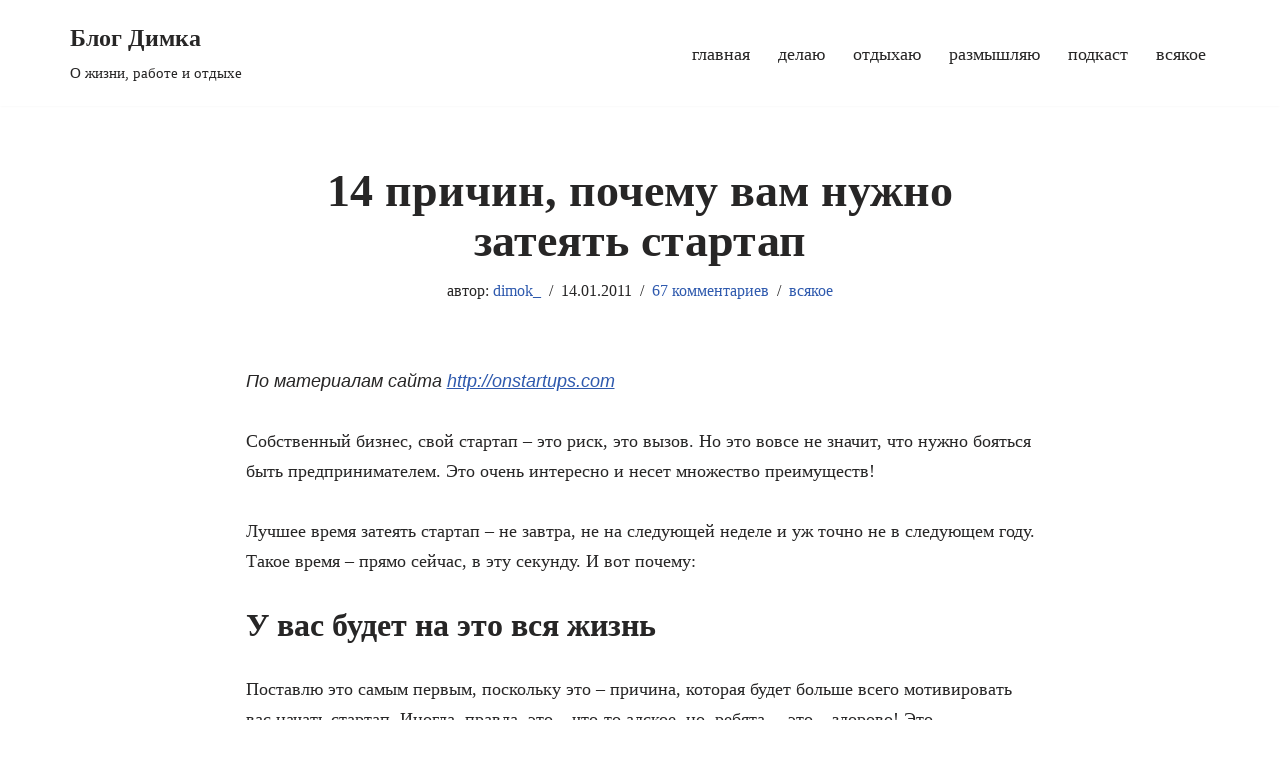

--- FILE ---
content_type: text/html; charset=UTF-8
request_url: https://dimok.pro/misc/14-prichin-pochemu-vam-nuzhno-zateyat-startap/
body_size: 20588
content:
<!DOCTYPE html>
<html lang="ru-RU">

<head>
	
	<meta charset="UTF-8">
	<meta name="viewport" content="width=device-width, initial-scale=1, minimum-scale=1">
	<link rel="profile" href="http://gmpg.org/xfn/11">
		<title>14 причин, почему вам нужно затеять стартап &#8211; Блог Димка</title>
<meta name='robots' content='max-image-preview:large' />
<link rel="alternate" type="application/rss+xml" title="Блог Димка &raquo; Лента" href="https://dimok.pro/feed/" />
<link rel="alternate" type="application/rss+xml" title="Блог Димка &raquo; Лента комментариев" href="https://dimok.pro/comments/feed/" />
<link rel="alternate" type="application/rss+xml" title="Блог Димка &raquo; Лента комментариев к &laquo;14 причин, почему вам нужно затеять стартап&raquo;" href="https://dimok.pro/misc/14-prichin-pochemu-vam-nuzhno-zateyat-startap/feed/" />
<link rel="alternate" title="oEmbed (JSON)" type="application/json+oembed" href="https://dimok.pro/wp-json/oembed/1.0/embed?url=https%3A%2F%2Fdimok.pro%2Fmisc%2F14-prichin-pochemu-vam-nuzhno-zateyat-startap%2F" />
<link rel="alternate" title="oEmbed (XML)" type="text/xml+oembed" href="https://dimok.pro/wp-json/oembed/1.0/embed?url=https%3A%2F%2Fdimok.pro%2Fmisc%2F14-prichin-pochemu-vam-nuzhno-zateyat-startap%2F&#038;format=xml" />
<style id='wp-img-auto-sizes-contain-inline-css'>
img:is([sizes=auto i],[sizes^="auto," i]){contain-intrinsic-size:3000px 1500px}
/*# sourceURL=wp-img-auto-sizes-contain-inline-css */
</style>
<style id='wp-emoji-styles-inline-css'>

	img.wp-smiley, img.emoji {
		display: inline !important;
		border: none !important;
		box-shadow: none !important;
		height: 1em !important;
		width: 1em !important;
		margin: 0 0.07em !important;
		vertical-align: -0.1em !important;
		background: none !important;
		padding: 0 !important;
	}
/*# sourceURL=wp-emoji-styles-inline-css */
</style>
<style id='wp-block-library-inline-css'>
:root{--wp-block-synced-color:#7a00df;--wp-block-synced-color--rgb:122,0,223;--wp-bound-block-color:var(--wp-block-synced-color);--wp-editor-canvas-background:#ddd;--wp-admin-theme-color:#007cba;--wp-admin-theme-color--rgb:0,124,186;--wp-admin-theme-color-darker-10:#006ba1;--wp-admin-theme-color-darker-10--rgb:0,107,160.5;--wp-admin-theme-color-darker-20:#005a87;--wp-admin-theme-color-darker-20--rgb:0,90,135;--wp-admin-border-width-focus:2px}@media (min-resolution:192dpi){:root{--wp-admin-border-width-focus:1.5px}}.wp-element-button{cursor:pointer}:root .has-very-light-gray-background-color{background-color:#eee}:root .has-very-dark-gray-background-color{background-color:#313131}:root .has-very-light-gray-color{color:#eee}:root .has-very-dark-gray-color{color:#313131}:root .has-vivid-green-cyan-to-vivid-cyan-blue-gradient-background{background:linear-gradient(135deg,#00d084,#0693e3)}:root .has-purple-crush-gradient-background{background:linear-gradient(135deg,#34e2e4,#4721fb 50%,#ab1dfe)}:root .has-hazy-dawn-gradient-background{background:linear-gradient(135deg,#faaca8,#dad0ec)}:root .has-subdued-olive-gradient-background{background:linear-gradient(135deg,#fafae1,#67a671)}:root .has-atomic-cream-gradient-background{background:linear-gradient(135deg,#fdd79a,#004a59)}:root .has-nightshade-gradient-background{background:linear-gradient(135deg,#330968,#31cdcf)}:root .has-midnight-gradient-background{background:linear-gradient(135deg,#020381,#2874fc)}:root{--wp--preset--font-size--normal:16px;--wp--preset--font-size--huge:42px}.has-regular-font-size{font-size:1em}.has-larger-font-size{font-size:2.625em}.has-normal-font-size{font-size:var(--wp--preset--font-size--normal)}.has-huge-font-size{font-size:var(--wp--preset--font-size--huge)}.has-text-align-center{text-align:center}.has-text-align-left{text-align:left}.has-text-align-right{text-align:right}.has-fit-text{white-space:nowrap!important}#end-resizable-editor-section{display:none}.aligncenter{clear:both}.items-justified-left{justify-content:flex-start}.items-justified-center{justify-content:center}.items-justified-right{justify-content:flex-end}.items-justified-space-between{justify-content:space-between}.screen-reader-text{border:0;clip-path:inset(50%);height:1px;margin:-1px;overflow:hidden;padding:0;position:absolute;width:1px;word-wrap:normal!important}.screen-reader-text:focus{background-color:#ddd;clip-path:none;color:#444;display:block;font-size:1em;height:auto;left:5px;line-height:normal;padding:15px 23px 14px;text-decoration:none;top:5px;width:auto;z-index:100000}html :where(.has-border-color){border-style:solid}html :where([style*=border-top-color]){border-top-style:solid}html :where([style*=border-right-color]){border-right-style:solid}html :where([style*=border-bottom-color]){border-bottom-style:solid}html :where([style*=border-left-color]){border-left-style:solid}html :where([style*=border-width]){border-style:solid}html :where([style*=border-top-width]){border-top-style:solid}html :where([style*=border-right-width]){border-right-style:solid}html :where([style*=border-bottom-width]){border-bottom-style:solid}html :where([style*=border-left-width]){border-left-style:solid}html :where(img[class*=wp-image-]){height:auto;max-width:100%}:where(figure){margin:0 0 1em}html :where(.is-position-sticky){--wp-admin--admin-bar--position-offset:var(--wp-admin--admin-bar--height,0px)}@media screen and (max-width:600px){html :where(.is-position-sticky){--wp-admin--admin-bar--position-offset:0px}}

/*# sourceURL=wp-block-library-inline-css */
</style><style id='global-styles-inline-css'>
:root{--wp--preset--aspect-ratio--square: 1;--wp--preset--aspect-ratio--4-3: 4/3;--wp--preset--aspect-ratio--3-4: 3/4;--wp--preset--aspect-ratio--3-2: 3/2;--wp--preset--aspect-ratio--2-3: 2/3;--wp--preset--aspect-ratio--16-9: 16/9;--wp--preset--aspect-ratio--9-16: 9/16;--wp--preset--color--black: #000000;--wp--preset--color--cyan-bluish-gray: #abb8c3;--wp--preset--color--white: #ffffff;--wp--preset--color--pale-pink: #f78da7;--wp--preset--color--vivid-red: #cf2e2e;--wp--preset--color--luminous-vivid-orange: #ff6900;--wp--preset--color--luminous-vivid-amber: #fcb900;--wp--preset--color--light-green-cyan: #7bdcb5;--wp--preset--color--vivid-green-cyan: #00d084;--wp--preset--color--pale-cyan-blue: #8ed1fc;--wp--preset--color--vivid-cyan-blue: #0693e3;--wp--preset--color--vivid-purple: #9b51e0;--wp--preset--color--neve-link-color: var(--nv-primary-accent);--wp--preset--color--neve-link-hover-color: var(--nv-secondary-accent);--wp--preset--color--nv-site-bg: var(--nv-site-bg);--wp--preset--color--nv-light-bg: var(--nv-light-bg);--wp--preset--color--nv-dark-bg: var(--nv-dark-bg);--wp--preset--color--neve-text-color: var(--nv-text-color);--wp--preset--color--nv-text-dark-bg: var(--nv-text-dark-bg);--wp--preset--color--nv-c-1: var(--nv-c-1);--wp--preset--color--nv-c-2: var(--nv-c-2);--wp--preset--gradient--vivid-cyan-blue-to-vivid-purple: linear-gradient(135deg,rgb(6,147,227) 0%,rgb(155,81,224) 100%);--wp--preset--gradient--light-green-cyan-to-vivid-green-cyan: linear-gradient(135deg,rgb(122,220,180) 0%,rgb(0,208,130) 100%);--wp--preset--gradient--luminous-vivid-amber-to-luminous-vivid-orange: linear-gradient(135deg,rgb(252,185,0) 0%,rgb(255,105,0) 100%);--wp--preset--gradient--luminous-vivid-orange-to-vivid-red: linear-gradient(135deg,rgb(255,105,0) 0%,rgb(207,46,46) 100%);--wp--preset--gradient--very-light-gray-to-cyan-bluish-gray: linear-gradient(135deg,rgb(238,238,238) 0%,rgb(169,184,195) 100%);--wp--preset--gradient--cool-to-warm-spectrum: linear-gradient(135deg,rgb(74,234,220) 0%,rgb(151,120,209) 20%,rgb(207,42,186) 40%,rgb(238,44,130) 60%,rgb(251,105,98) 80%,rgb(254,248,76) 100%);--wp--preset--gradient--blush-light-purple: linear-gradient(135deg,rgb(255,206,236) 0%,rgb(152,150,240) 100%);--wp--preset--gradient--blush-bordeaux: linear-gradient(135deg,rgb(254,205,165) 0%,rgb(254,45,45) 50%,rgb(107,0,62) 100%);--wp--preset--gradient--luminous-dusk: linear-gradient(135deg,rgb(255,203,112) 0%,rgb(199,81,192) 50%,rgb(65,88,208) 100%);--wp--preset--gradient--pale-ocean: linear-gradient(135deg,rgb(255,245,203) 0%,rgb(182,227,212) 50%,rgb(51,167,181) 100%);--wp--preset--gradient--electric-grass: linear-gradient(135deg,rgb(202,248,128) 0%,rgb(113,206,126) 100%);--wp--preset--gradient--midnight: linear-gradient(135deg,rgb(2,3,129) 0%,rgb(40,116,252) 100%);--wp--preset--font-size--small: 13px;--wp--preset--font-size--medium: 20px;--wp--preset--font-size--large: 36px;--wp--preset--font-size--x-large: 42px;--wp--preset--spacing--20: 0.44rem;--wp--preset--spacing--30: 0.67rem;--wp--preset--spacing--40: 1rem;--wp--preset--spacing--50: 1.5rem;--wp--preset--spacing--60: 2.25rem;--wp--preset--spacing--70: 3.38rem;--wp--preset--spacing--80: 5.06rem;--wp--preset--shadow--natural: 6px 6px 9px rgba(0, 0, 0, 0.2);--wp--preset--shadow--deep: 12px 12px 50px rgba(0, 0, 0, 0.4);--wp--preset--shadow--sharp: 6px 6px 0px rgba(0, 0, 0, 0.2);--wp--preset--shadow--outlined: 6px 6px 0px -3px rgb(255, 255, 255), 6px 6px rgb(0, 0, 0);--wp--preset--shadow--crisp: 6px 6px 0px rgb(0, 0, 0);}:where(.is-layout-flex){gap: 0.5em;}:where(.is-layout-grid){gap: 0.5em;}body .is-layout-flex{display: flex;}.is-layout-flex{flex-wrap: wrap;align-items: center;}.is-layout-flex > :is(*, div){margin: 0;}body .is-layout-grid{display: grid;}.is-layout-grid > :is(*, div){margin: 0;}:where(.wp-block-columns.is-layout-flex){gap: 2em;}:where(.wp-block-columns.is-layout-grid){gap: 2em;}:where(.wp-block-post-template.is-layout-flex){gap: 1.25em;}:where(.wp-block-post-template.is-layout-grid){gap: 1.25em;}.has-black-color{color: var(--wp--preset--color--black) !important;}.has-cyan-bluish-gray-color{color: var(--wp--preset--color--cyan-bluish-gray) !important;}.has-white-color{color: var(--wp--preset--color--white) !important;}.has-pale-pink-color{color: var(--wp--preset--color--pale-pink) !important;}.has-vivid-red-color{color: var(--wp--preset--color--vivid-red) !important;}.has-luminous-vivid-orange-color{color: var(--wp--preset--color--luminous-vivid-orange) !important;}.has-luminous-vivid-amber-color{color: var(--wp--preset--color--luminous-vivid-amber) !important;}.has-light-green-cyan-color{color: var(--wp--preset--color--light-green-cyan) !important;}.has-vivid-green-cyan-color{color: var(--wp--preset--color--vivid-green-cyan) !important;}.has-pale-cyan-blue-color{color: var(--wp--preset--color--pale-cyan-blue) !important;}.has-vivid-cyan-blue-color{color: var(--wp--preset--color--vivid-cyan-blue) !important;}.has-vivid-purple-color{color: var(--wp--preset--color--vivid-purple) !important;}.has-neve-link-color-color{color: var(--wp--preset--color--neve-link-color) !important;}.has-neve-link-hover-color-color{color: var(--wp--preset--color--neve-link-hover-color) !important;}.has-nv-site-bg-color{color: var(--wp--preset--color--nv-site-bg) !important;}.has-nv-light-bg-color{color: var(--wp--preset--color--nv-light-bg) !important;}.has-nv-dark-bg-color{color: var(--wp--preset--color--nv-dark-bg) !important;}.has-neve-text-color-color{color: var(--wp--preset--color--neve-text-color) !important;}.has-nv-text-dark-bg-color{color: var(--wp--preset--color--nv-text-dark-bg) !important;}.has-nv-c-1-color{color: var(--wp--preset--color--nv-c-1) !important;}.has-nv-c-2-color{color: var(--wp--preset--color--nv-c-2) !important;}.has-black-background-color{background-color: var(--wp--preset--color--black) !important;}.has-cyan-bluish-gray-background-color{background-color: var(--wp--preset--color--cyan-bluish-gray) !important;}.has-white-background-color{background-color: var(--wp--preset--color--white) !important;}.has-pale-pink-background-color{background-color: var(--wp--preset--color--pale-pink) !important;}.has-vivid-red-background-color{background-color: var(--wp--preset--color--vivid-red) !important;}.has-luminous-vivid-orange-background-color{background-color: var(--wp--preset--color--luminous-vivid-orange) !important;}.has-luminous-vivid-amber-background-color{background-color: var(--wp--preset--color--luminous-vivid-amber) !important;}.has-light-green-cyan-background-color{background-color: var(--wp--preset--color--light-green-cyan) !important;}.has-vivid-green-cyan-background-color{background-color: var(--wp--preset--color--vivid-green-cyan) !important;}.has-pale-cyan-blue-background-color{background-color: var(--wp--preset--color--pale-cyan-blue) !important;}.has-vivid-cyan-blue-background-color{background-color: var(--wp--preset--color--vivid-cyan-blue) !important;}.has-vivid-purple-background-color{background-color: var(--wp--preset--color--vivid-purple) !important;}.has-neve-link-color-background-color{background-color: var(--wp--preset--color--neve-link-color) !important;}.has-neve-link-hover-color-background-color{background-color: var(--wp--preset--color--neve-link-hover-color) !important;}.has-nv-site-bg-background-color{background-color: var(--wp--preset--color--nv-site-bg) !important;}.has-nv-light-bg-background-color{background-color: var(--wp--preset--color--nv-light-bg) !important;}.has-nv-dark-bg-background-color{background-color: var(--wp--preset--color--nv-dark-bg) !important;}.has-neve-text-color-background-color{background-color: var(--wp--preset--color--neve-text-color) !important;}.has-nv-text-dark-bg-background-color{background-color: var(--wp--preset--color--nv-text-dark-bg) !important;}.has-nv-c-1-background-color{background-color: var(--wp--preset--color--nv-c-1) !important;}.has-nv-c-2-background-color{background-color: var(--wp--preset--color--nv-c-2) !important;}.has-black-border-color{border-color: var(--wp--preset--color--black) !important;}.has-cyan-bluish-gray-border-color{border-color: var(--wp--preset--color--cyan-bluish-gray) !important;}.has-white-border-color{border-color: var(--wp--preset--color--white) !important;}.has-pale-pink-border-color{border-color: var(--wp--preset--color--pale-pink) !important;}.has-vivid-red-border-color{border-color: var(--wp--preset--color--vivid-red) !important;}.has-luminous-vivid-orange-border-color{border-color: var(--wp--preset--color--luminous-vivid-orange) !important;}.has-luminous-vivid-amber-border-color{border-color: var(--wp--preset--color--luminous-vivid-amber) !important;}.has-light-green-cyan-border-color{border-color: var(--wp--preset--color--light-green-cyan) !important;}.has-vivid-green-cyan-border-color{border-color: var(--wp--preset--color--vivid-green-cyan) !important;}.has-pale-cyan-blue-border-color{border-color: var(--wp--preset--color--pale-cyan-blue) !important;}.has-vivid-cyan-blue-border-color{border-color: var(--wp--preset--color--vivid-cyan-blue) !important;}.has-vivid-purple-border-color{border-color: var(--wp--preset--color--vivid-purple) !important;}.has-neve-link-color-border-color{border-color: var(--wp--preset--color--neve-link-color) !important;}.has-neve-link-hover-color-border-color{border-color: var(--wp--preset--color--neve-link-hover-color) !important;}.has-nv-site-bg-border-color{border-color: var(--wp--preset--color--nv-site-bg) !important;}.has-nv-light-bg-border-color{border-color: var(--wp--preset--color--nv-light-bg) !important;}.has-nv-dark-bg-border-color{border-color: var(--wp--preset--color--nv-dark-bg) !important;}.has-neve-text-color-border-color{border-color: var(--wp--preset--color--neve-text-color) !important;}.has-nv-text-dark-bg-border-color{border-color: var(--wp--preset--color--nv-text-dark-bg) !important;}.has-nv-c-1-border-color{border-color: var(--wp--preset--color--nv-c-1) !important;}.has-nv-c-2-border-color{border-color: var(--wp--preset--color--nv-c-2) !important;}.has-vivid-cyan-blue-to-vivid-purple-gradient-background{background: var(--wp--preset--gradient--vivid-cyan-blue-to-vivid-purple) !important;}.has-light-green-cyan-to-vivid-green-cyan-gradient-background{background: var(--wp--preset--gradient--light-green-cyan-to-vivid-green-cyan) !important;}.has-luminous-vivid-amber-to-luminous-vivid-orange-gradient-background{background: var(--wp--preset--gradient--luminous-vivid-amber-to-luminous-vivid-orange) !important;}.has-luminous-vivid-orange-to-vivid-red-gradient-background{background: var(--wp--preset--gradient--luminous-vivid-orange-to-vivid-red) !important;}.has-very-light-gray-to-cyan-bluish-gray-gradient-background{background: var(--wp--preset--gradient--very-light-gray-to-cyan-bluish-gray) !important;}.has-cool-to-warm-spectrum-gradient-background{background: var(--wp--preset--gradient--cool-to-warm-spectrum) !important;}.has-blush-light-purple-gradient-background{background: var(--wp--preset--gradient--blush-light-purple) !important;}.has-blush-bordeaux-gradient-background{background: var(--wp--preset--gradient--blush-bordeaux) !important;}.has-luminous-dusk-gradient-background{background: var(--wp--preset--gradient--luminous-dusk) !important;}.has-pale-ocean-gradient-background{background: var(--wp--preset--gradient--pale-ocean) !important;}.has-electric-grass-gradient-background{background: var(--wp--preset--gradient--electric-grass) !important;}.has-midnight-gradient-background{background: var(--wp--preset--gradient--midnight) !important;}.has-small-font-size{font-size: var(--wp--preset--font-size--small) !important;}.has-medium-font-size{font-size: var(--wp--preset--font-size--medium) !important;}.has-large-font-size{font-size: var(--wp--preset--font-size--large) !important;}.has-x-large-font-size{font-size: var(--wp--preset--font-size--x-large) !important;}
/*# sourceURL=global-styles-inline-css */
</style>

<style id='classic-theme-styles-inline-css'>
/*! This file is auto-generated */
.wp-block-button__link{color:#fff;background-color:#32373c;border-radius:9999px;box-shadow:none;text-decoration:none;padding:calc(.667em + 2px) calc(1.333em + 2px);font-size:1.125em}.wp-block-file__button{background:#32373c;color:#fff;text-decoration:none}
/*# sourceURL=/wp-includes/css/classic-themes.min.css */
</style>
<link rel='stylesheet' id='neve-style-css' href='https://dimok.pro/wp-content/themes/neve/style-main-new.min.css?ver=4.2.2' media='all' />
<style id='neve-style-inline-css'>
h1 {font-family: var(--h1fontfamily);}.is-menu-sidebar .header-menu-sidebar { visibility: visible; }.is-menu-sidebar.menu_sidebar_slide_left .header-menu-sidebar { transform: translate3d(0, 0, 0); left: 0; }.is-menu-sidebar.menu_sidebar_slide_right .header-menu-sidebar { transform: translate3d(0, 0, 0); right: 0; }.is-menu-sidebar.menu_sidebar_pull_right .header-menu-sidebar, .is-menu-sidebar.menu_sidebar_pull_left .header-menu-sidebar { transform: translateX(0); }.is-menu-sidebar.menu_sidebar_dropdown .header-menu-sidebar { height: auto; }.is-menu-sidebar.menu_sidebar_dropdown .header-menu-sidebar-inner { max-height: 400px; padding: 20px 0; }.is-menu-sidebar.menu_sidebar_full_canvas .header-menu-sidebar { opacity: 1; }.header-menu-sidebar .menu-item-nav-search:not(.floating) { pointer-events: none; }.header-menu-sidebar .menu-item-nav-search .is-menu-sidebar { pointer-events: unset; }@media screen and (max-width: 960px) { .builder-item.cr .item--inner { --textalign: center; --justify: center; } }
.nv-meta-list li.meta:not(:last-child):after { content:"/" }.nv-meta-list .no-mobile{
			display:none;
		}.nv-meta-list li.last::after{
			content: ""!important;
		}@media (min-width: 769px) {
			.nv-meta-list .no-mobile {
				display: inline-block;
			}
			.nv-meta-list li.last:not(:last-child)::after {
		 		content: "/" !important;
			}
		}
 :root{ --container: 748px;--postwidth:100%; --primarybtnbg: var(--nv-primary-accent); --primarybtnhoverbg: var(--nv-primary-accent); --primarybtncolor: #fff; --secondarybtncolor: var(--nv-primary-accent); --primarybtnhovercolor: #fff; --secondarybtnhovercolor: var(--nv-primary-accent);--primarybtnborderradius:3px;--secondarybtnborderradius:3px;--secondarybtnborderwidth:3px;--btnpadding:13px 15px;--primarybtnpadding:13px 15px;--secondarybtnpadding:calc(13px - 3px) calc(15px - 3px); --bodyfontfamily: Georgia,serif; --bodyfontsize: 15px; --bodylineheight: 1.6em; --bodyletterspacing: 0px; --bodyfontweight: 400; --bodytexttransform: none; --h1fontfamily: Georgia,serif; --h1fontsize: 36px; --h1fontweight: 700; --h1lineheight: 1.2em; --h1letterspacing: 0px; --h1texttransform: none; --h2fontsize: 28px; --h2fontweight: 700; --h2lineheight: 1.3; --h2letterspacing: 0px; --h2texttransform: none; --h3fontsize: 24px; --h3fontweight: 700; --h3lineheight: 1.4; --h3letterspacing: 0px; --h3texttransform: none; --h4fontsize: 20px; --h4fontweight: 700; --h4lineheight: 1.6; --h4letterspacing: 0px; --h4texttransform: none; --h5fontsize: 16px; --h5fontweight: 700; --h5lineheight: 1.6; --h5letterspacing: 0px; --h5texttransform: none; --h6fontsize: 14px; --h6fontweight: 700; --h6lineheight: 1.6; --h6letterspacing: 0px; --h6texttransform: none;--formfieldborderwidth:2px;--formfieldborderradius:3px; --formfieldbgcolor: var(--nv-site-bg); --formfieldbordercolor: #dddddd; --formfieldcolor: var(--nv-text-color);--formfieldpadding:10px 12px; } .nv-post-thumbnail-wrap img{ aspect-ratio: 4/3; object-fit: cover; } .layout-grid .nv-post-thumbnail-wrap{ margin-right:-25px;margin-left:-25px; } .nv-index-posts{ --borderradius:8px;--padding:25px 25px 25px 25px;--cardboxshadow:0 0 2px 0 rgba(0,0,0,0.15); --cardbgcolor: var(--nv-site-bg); --cardcolor: var(--nv-text-color); } .single-post-container .alignfull > [class*="__inner-container"], .single-post-container .alignwide > [class*="__inner-container"]{ max-width:718px } .nv-meta-list{ --avatarsize: 20px; } .single .nv-meta-list{ --avatarsize: 20px; } .nv-post-cover{ --height: 250px;--padding:40px 15px;--justify: flex-start; --textalign: left; --valign: center; } .nv-post-cover .nv-title-meta-wrap, .nv-page-title-wrap, .entry-header{ --textalign: left; } .nv-is-boxed.nv-title-meta-wrap{ --padding:40px 15px; --bgcolor: var(--nv-dark-bg); } .nv-overlay{ --opacity: 50; --blendmode: normal; } .nv-is-boxed.nv-comments-wrap{ --padding:20px; } .nv-is-boxed.comment-respond{ --padding:20px; } .single:not(.single-product), .page{ --c-vspace:0 0 0 0;; } .scroll-to-top{ --color: var(--nv-text-dark-bg);--padding:8px 10px; --borderradius: 3px; --bgcolor: var(--nv-primary-accent); --hovercolor: var(--nv-text-dark-bg); --hoverbgcolor: var(--nv-primary-accent);--size:16px; } .global-styled{ --bgcolor: var(--nv-site-bg); } .header-top{ --rowbcolor: var(--nv-light-bg); --color: var(--nv-text-color); --bgcolor: var(--nv-site-bg); } .header-main{ --rowbcolor: var(--nv-light-bg); --color: var(--nv-text-color); --bgcolor: var(--nv-site-bg); } .header-bottom{ --rowbcolor: var(--nv-light-bg); --color: var(--nv-text-color); --bgcolor: var(--nv-site-bg); } .header-menu-sidebar-bg{ --justify: flex-start; --textalign: left;--flexg: 1;--wrapdropdownwidth: auto; --color: var(--nv-text-color); --bgcolor: var(--nv-site-bg); } .header-menu-sidebar{ width: 360px; } .builder-item--logo{ --maxwidth: 120px; --fs: 24px;--padding:10px 0;--margin:0; --textalign: left;--justify: flex-start; } .builder-item--nav-icon,.header-menu-sidebar .close-sidebar-panel .navbar-toggle{ --borderradius:0; } .builder-item--nav-icon{ --label-margin:0 5px 0 0;;--padding:10px 15px;--margin:0; } .builder-item--primary-menu{ --hovercolor: var(--nv-secondary-accent); --hovertextcolor: var(--nv-text-color); --activecolor: var(--nv-primary-accent); --spacing: 20px; --height: 25px;--padding:0;--margin:0; --fontsize: 1em; --lineheight: 1.6; --letterspacing: 0px; --fontweight: 500; --texttransform: none; --iconsize: 1em; } .hfg-is-group.has-primary-menu .inherit-ff{ --inheritedfw: 500; } .footer-top-inner .row{ grid-template-columns:1fr 1fr 1fr; --valign: flex-start; } .footer-top{ --rowbcolor: var(--nv-light-bg); --color: var(--nv-text-color); --bgcolor: var(--nv-site-bg); } .footer-main-inner .row{ grid-template-columns:1fr 1fr 1fr; --valign: flex-start; } .footer-main{ --rowbcolor: var(--nv-light-bg); --color: var(--nv-text-color); --bgcolor: var(--nv-site-bg); } .footer-bottom-inner .row{ grid-template-columns:1fr 1fr 1fr; --valign: flex-start; } .footer-bottom{ --rowbcolor: var(--nv-light-bg); --color: var(--nv-text-dark-bg); --bgcolor: var(--nv-dark-bg); } @media(min-width: 576px){ :root{ --container: 992px;--postwidth:50%;--btnpadding:13px 15px;--primarybtnpadding:13px 15px;--secondarybtnpadding:calc(13px - 3px) calc(15px - 3px); --bodyfontsize: 16px; --bodylineheight: 1.6em; --bodyletterspacing: 0px; --h1fontsize: 38px; --h1lineheight: 1.2em; --h1letterspacing: 0px; --h2fontsize: 30px; --h2lineheight: 1.2; --h2letterspacing: 0px; --h3fontsize: 26px; --h3lineheight: 1.4; --h3letterspacing: 0px; --h4fontsize: 22px; --h4lineheight: 1.5; --h4letterspacing: 0px; --h5fontsize: 18px; --h5lineheight: 1.6; --h5letterspacing: 0px; --h6fontsize: 14px; --h6lineheight: 1.6; --h6letterspacing: 0px; } .layout-grid .nv-post-thumbnail-wrap{ margin-right:-25px;margin-left:-25px; } .nv-index-posts{ --padding:25px 25px 25px 25px; } .single-post-container .alignfull > [class*="__inner-container"], .single-post-container .alignwide > [class*="__inner-container"]{ max-width:962px } .nv-meta-list{ --avatarsize: 20px; } .single .nv-meta-list{ --avatarsize: 20px; } .nv-post-cover{ --height: 320px;--padding:60px 30px;--justify: flex-start; --textalign: left; --valign: center; } .nv-post-cover .nv-title-meta-wrap, .nv-page-title-wrap, .entry-header{ --textalign: left; } .nv-is-boxed.nv-title-meta-wrap{ --padding:60px 30px; } .nv-is-boxed.nv-comments-wrap{ --padding:30px; } .nv-is-boxed.comment-respond{ --padding:30px; } .single:not(.single-product), .page{ --c-vspace:0 0 0 0;; } .scroll-to-top{ --padding:8px 10px;--size:16px; } .header-menu-sidebar-bg{ --justify: flex-start; --textalign: left;--flexg: 1;--wrapdropdownwidth: auto; } .header-menu-sidebar{ width: 360px; } .builder-item--logo{ --maxwidth: 120px; --fs: 24px;--padding:10px 0;--margin:0; --textalign: left;--justify: flex-start; } .builder-item--nav-icon{ --label-margin:0 5px 0 0;;--padding:10px 15px;--margin:0; } .builder-item--primary-menu{ --spacing: 20px; --height: 25px;--padding:0;--margin:0; --fontsize: 1em; --lineheight: 1.6; --letterspacing: 0px; --iconsize: 1em; } }@media(min-width: 960px){ :root{ --container: 1170px;--postwidth:33.333333333333%;--btnpadding:13px 15px;--primarybtnpadding:13px 15px;--secondarybtnpadding:calc(13px - 3px) calc(15px - 3px); --bodyfontsize: 18px; --bodylineheight: 1.7em; --bodyletterspacing: 0px; --h1fontsize: 46px; --h1lineheight: 1.1em; --h1letterspacing: 0px; --h2fontsize: 32px; --h2lineheight: 1.2; --h2letterspacing: 0px; --h3fontsize: 28px; --h3lineheight: 1.4; --h3letterspacing: 0px; --h4fontsize: 24px; --h4lineheight: 1.5; --h4letterspacing: 0px; --h5fontsize: 20px; --h5lineheight: 1.6; --h5letterspacing: 0px; --h6fontsize: 16px; --h6lineheight: 1.6; --h6letterspacing: 0px; } .layout-grid .nv-post-thumbnail-wrap{ margin-right:-25px;margin-left:-25px; } .nv-index-posts{ --padding:25px 25px 25px 25px; } body:not(.single):not(.archive):not(.blog):not(.search):not(.error404) .neve-main > .container .col, body.post-type-archive-course .neve-main > .container .col, body.post-type-archive-llms_membership .neve-main > .container .col{ max-width: 100%; } body:not(.single):not(.archive):not(.blog):not(.search):not(.error404) .nv-sidebar-wrap, body.post-type-archive-course .nv-sidebar-wrap, body.post-type-archive-llms_membership .nv-sidebar-wrap{ max-width: 0%; } .neve-main > .archive-container .nv-index-posts.col{ max-width: 100%; } .neve-main > .archive-container .nv-sidebar-wrap{ max-width: 0%; } .neve-main > .single-post-container .nv-single-post-wrap.col{ max-width: 70%; } .single-post-container .alignfull > [class*="__inner-container"], .single-post-container .alignwide > [class*="__inner-container"]{ max-width:789px } .container-fluid.single-post-container .alignfull > [class*="__inner-container"], .container-fluid.single-post-container .alignwide > [class*="__inner-container"]{ max-width:calc(70% + 15px) } .neve-main > .single-post-container .nv-sidebar-wrap{ max-width: 30%; } .nv-meta-list{ --avatarsize: 20px; } .single .nv-meta-list{ --avatarsize: 20px; } .nv-post-cover{ --height: 400px;--padding:60px 40px;--justify: center; --textalign: center; --valign: center; } .nv-post-cover .nv-title-meta-wrap, .nv-page-title-wrap, .entry-header{ --textalign: center; } .nv-is-boxed.nv-title-meta-wrap{ --padding:60px 40px; } .nv-is-boxed.nv-comments-wrap{ --padding:40px; } .nv-is-boxed.comment-respond{ --padding:40px; } .single:not(.single-product), .page{ --c-vspace:0 0 0 0;; } .scroll-to-top{ --padding:8px 10px;--size:16px; } .header-menu-sidebar-bg{ --justify: flex-start; --textalign: left;--flexg: 1;--wrapdropdownwidth: auto; } .header-menu-sidebar{ width: 360px; } .builder-item--logo{ --maxwidth: 120px; --fs: 24px;--padding:10px 0;--margin:0; --textalign: left;--justify: flex-start; } .builder-item--nav-icon{ --label-margin:0 5px 0 0;;--padding:10px 15px;--margin:0; } .builder-item--primary-menu{ --spacing: 20px; --height: 25px;--padding:0;--margin:0; --fontsize: 1em; --lineheight: 1.6; --letterspacing: 0px; --iconsize: 1em; } }.scroll-to-top {right: 20px; border: none; position: fixed; bottom: 30px; display: none; opacity: 0; visibility: hidden; transition: opacity 0.3s ease-in-out, visibility 0.3s ease-in-out; align-items: center; justify-content: center; z-index: 999; } @supports (-webkit-overflow-scrolling: touch) { .scroll-to-top { bottom: 74px; } } .scroll-to-top.image { background-position: center; } .scroll-to-top .scroll-to-top-image { width: 100%; height: 100%; } .scroll-to-top .scroll-to-top-label { margin: 0; padding: 5px; } .scroll-to-top:hover { text-decoration: none; } .scroll-to-top.scroll-to-top-left {left: 20px; right: unset;} .scroll-to-top.scroll-show-mobile { display: flex; } @media (min-width: 960px) { .scroll-to-top { display: flex; } }.scroll-to-top { color: var(--color); padding: var(--padding); border-radius: var(--borderradius); background: var(--bgcolor); } .scroll-to-top:hover, .scroll-to-top:focus { color: var(--hovercolor); background: var(--hoverbgcolor); } .scroll-to-top-icon, .scroll-to-top.image .scroll-to-top-image { width: var(--size); height: var(--size); } .scroll-to-top-image { background-image: var(--bgimage); background-size: cover; }:root{--nv-primary-accent:#2f5aae;--nv-secondary-accent:#2f5aae;--nv-site-bg:#ffffff;--nv-light-bg:#f4f5f7;--nv-dark-bg:#121212;--nv-text-color:#272626;--nv-text-dark-bg:#ffffff;--nv-c-1:#9463ae;--nv-c-2:#be574b;--nv-fallback-ff:Arial, Helvetica, sans-serif;}
/*# sourceURL=neve-style-inline-css */
</style>
<script src="https://dimok.pro/wp-content/plugins/wp-yandex-metrika/assets/YmEc.min.js?ver=1.2.2" id="wp-yandex-metrika_YmEc-js"></script>
<script id="wp-yandex-metrika_YmEc-js-after">
window.tmpwpym={datalayername:'dataLayer',counters:JSON.parse('[{"number":"97781582","webvisor":"1"}]'),targets:JSON.parse('[]')};
//# sourceURL=wp-yandex-metrika_YmEc-js-after
</script>
<script src="https://dimok.pro/wp-includes/js/jquery/jquery.min.js?ver=3.7.1" id="jquery-core-js"></script>
<script src="https://dimok.pro/wp-includes/js/jquery/jquery-migrate.min.js?ver=3.4.1" id="jquery-migrate-js"></script>
<script src="https://dimok.pro/wp-content/plugins/wp-yandex-metrika/assets/frontend.min.js?ver=1.2.2" id="wp-yandex-metrika_frontend-js"></script>
<link rel="https://api.w.org/" href="https://dimok.pro/wp-json/" /><link rel="alternate" title="JSON" type="application/json" href="https://dimok.pro/wp-json/wp/v2/posts/2435" /><link rel="EditURI" type="application/rsd+xml" title="RSD" href="https://dimok.pro/xmlrpc.php?rsd" />
<meta name="generator" content="WordPress 6.9" />
<link rel="canonical" href="https://dimok.pro/misc/14-prichin-pochemu-vam-nuzhno-zateyat-startap/" />
<link rel='shortlink' href='https://dimok.pro/?p=2435' />
<!-- Yandex.RTB -->
<script>window.yaContextCb=window.yaContextCb||[]</script>
<script src="https://yandex.ru/ads/system/context.js" async></script><meta name="verification" content="f612c7d25f5690ad41496fcfdbf8d1" /><!-- Analytics by WP Statistics v14.8.1 - https://wp-statistics.com/ -->
<style>.recentcomments a{display:inline !important;padding:0 !important;margin:0 !important;}</style>        <!-- Yandex.Metrica counter -->
        <script type="text/javascript">
            (function (m, e, t, r, i, k, a) {
                m[i] = m[i] || function () {
                    (m[i].a = m[i].a || []).push(arguments)
                };
                m[i].l = 1 * new Date();
                k = e.createElement(t), a = e.getElementsByTagName(t)[0], k.async = 1, k.src = r, a.parentNode.insertBefore(k, a)
            })

            (window, document, "script", "https://mc.yandex.ru/metrika/tag.js", "ym");

            ym("97781582", "init", {
                clickmap: true,
                trackLinks: true,
                accurateTrackBounce: true,
                webvisor: true,
                ecommerce: "dataLayer",
                params: {
                    __ym: {
                        "ymCmsPlugin": {
                            "cms": "wordpress",
                            "cmsVersion":"6.9",
                            "pluginVersion": "1.2.2",
                            "ymCmsRip": "1545741429"
                        }
                    }
                }
            });
        </script>
        <!-- /Yandex.Metrica counter -->
        
		<!-- Yandex.RTB -->
<script>window.yaContextCb=window.yaContextCb||[]</script>
<script src="https://yandex.ru/ads/system/context.js" async></script>
</head>

<body  class="wp-singular post-template-default single single-post postid-2435 single-format-standard wp-theme-neve  nv-blog-grid nv-sidebar-full-width menu_sidebar_slide_left" id="neve_body"  >
<div class="wrapper">
	
	<header class="header"  >
		<a class="neve-skip-link show-on-focus" href="#content" >
			Перейти к содержимому		</a>
		<div id="header-grid"  class="hfg_header site-header">
	
<nav class="header--row header-main hide-on-mobile hide-on-tablet layout-full-contained nv-navbar header--row"
	data-row-id="main" data-show-on="desktop">

	<div
		class="header--row-inner header-main-inner">
		<div class="container">
			<div
				class="row row--wrapper"
				data-section="hfg_header_layout_main" >
				<div class="hfg-slot left"><div class="builder-item desktop-left"><div class="item--inner builder-item--logo"
		data-section="title_tagline"
		data-item-id="logo">
	
<div class="site-logo">
	<a class="brand" href="https://dimok.pro/" aria-label="Блог Димка О жизни, работе и отдыхе" rel="home"><div class="nv-title-tagline-wrap"><p class="site-title">Блог Димка</p><small>О жизни, работе и отдыхе</small></div></a></div>
	</div>

</div></div><div class="hfg-slot right"><div class="builder-item has-nav"><div class="item--inner builder-item--primary-menu has_menu"
		data-section="header_menu_primary"
		data-item-id="primary-menu">
	<div class="nv-nav-wrap">
	<div role="navigation" class="nav-menu-primary"
			aria-label="Основное меню">

		<ul id="nv-primary-navigation-main" class="primary-menu-ul nav-ul menu-desktop"><li id="menu-item-12" class="menu-item menu-item-type-custom menu-item-object-custom menu-item-home menu-item-12"><div class="wrap"><a href="http://dimok.pro">главная</a></div></li>
<li id="menu-item-13" class="menu-item menu-item-type-taxonomy menu-item-object-category menu-item-13"><div class="wrap"><a href="https://dimok.pro/category/business/">делаю</a></div></li>
<li id="menu-item-14" class="menu-item menu-item-type-taxonomy menu-item-object-category menu-item-14"><div class="wrap"><a href="https://dimok.pro/category/relax/">отдыхаю</a></div></li>
<li id="menu-item-15" class="menu-item menu-item-type-taxonomy menu-item-object-category menu-item-15"><div class="wrap"><a href="https://dimok.pro/category/think/">размышляю</a></div></li>
<li id="menu-item-7105" class="menu-item menu-item-type-taxonomy menu-item-object-category menu-item-7105"><div class="wrap"><a href="https://dimok.pro/category/podkast/">подкаст</a></div></li>
<li id="menu-item-6518" class="menu-item menu-item-type-taxonomy menu-item-object-category current-post-ancestor current-menu-parent current-post-parent menu-item-6518"><div class="wrap"><a href="https://dimok.pro/category/misc/">всякое</a></div></li>
</ul>	</div>
</div>

	</div>

</div></div>							</div>
		</div>
	</div>
</nav>


<nav class="header--row header-main hide-on-desktop layout-full-contained nv-navbar header--row"
	data-row-id="main" data-show-on="mobile">

	<div
		class="header--row-inner header-main-inner">
		<div class="container">
			<div
				class="row row--wrapper"
				data-section="hfg_header_layout_main" >
				<div class="hfg-slot left"><div class="builder-item tablet-left mobile-left"><div class="item--inner builder-item--logo"
		data-section="title_tagline"
		data-item-id="logo">
	
<div class="site-logo">
	<a class="brand" href="https://dimok.pro/" aria-label="Блог Димка О жизни, работе и отдыхе" rel="home"><div class="nv-title-tagline-wrap"><p class="site-title">Блог Димка</p><small>О жизни, работе и отдыхе</small></div></a></div>
	</div>

</div></div><div class="hfg-slot right"><div class="builder-item tablet-left mobile-left"><div class="item--inner builder-item--nav-icon"
		data-section="header_menu_icon"
		data-item-id="nav-icon">
	<div class="menu-mobile-toggle item-button navbar-toggle-wrapper">
	<button type="button" class=" navbar-toggle"
			value="Меню навигации"
					aria-label="Меню навигации "
			aria-expanded="false" onclick="if('undefined' !== typeof toggleAriaClick ) { toggleAriaClick() }">
					<span class="bars">
				<span class="icon-bar"></span>
				<span class="icon-bar"></span>
				<span class="icon-bar"></span>
			</span>
					<span class="screen-reader-text">Меню навигации</span>
	</button>
</div> <!--.navbar-toggle-wrapper-->


	</div>

</div></div>							</div>
		</div>
	</div>
</nav>

<div
		id="header-menu-sidebar" class="header-menu-sidebar tcb menu-sidebar-panel slide_left hfg-pe"
		data-row-id="sidebar">
	<div id="header-menu-sidebar-bg" class="header-menu-sidebar-bg">
				<div class="close-sidebar-panel navbar-toggle-wrapper">
			<button type="button" class="hamburger is-active  navbar-toggle active" 					value="Меню навигации"
					aria-label="Меню навигации "
					aria-expanded="false" onclick="if('undefined' !== typeof toggleAriaClick ) { toggleAriaClick() }">
								<span class="bars">
						<span class="icon-bar"></span>
						<span class="icon-bar"></span>
						<span class="icon-bar"></span>
					</span>
								<span class="screen-reader-text">
			Меню навигации					</span>
			</button>
		</div>
					<div id="header-menu-sidebar-inner" class="header-menu-sidebar-inner tcb ">
						<div class="builder-item has-nav"><div class="item--inner builder-item--primary-menu has_menu"
		data-section="header_menu_primary"
		data-item-id="primary-menu">
	<div class="nv-nav-wrap">
	<div role="navigation" class="nav-menu-primary"
			aria-label="Основное меню">

		<ul id="nv-primary-navigation-sidebar" class="primary-menu-ul nav-ul menu-mobile"><li class="menu-item menu-item-type-custom menu-item-object-custom menu-item-home menu-item-12"><div class="wrap"><a href="http://dimok.pro">главная</a></div></li>
<li class="menu-item menu-item-type-taxonomy menu-item-object-category menu-item-13"><div class="wrap"><a href="https://dimok.pro/category/business/">делаю</a></div></li>
<li class="menu-item menu-item-type-taxonomy menu-item-object-category menu-item-14"><div class="wrap"><a href="https://dimok.pro/category/relax/">отдыхаю</a></div></li>
<li class="menu-item menu-item-type-taxonomy menu-item-object-category menu-item-15"><div class="wrap"><a href="https://dimok.pro/category/think/">размышляю</a></div></li>
<li class="menu-item menu-item-type-taxonomy menu-item-object-category menu-item-7105"><div class="wrap"><a href="https://dimok.pro/category/podkast/">подкаст</a></div></li>
<li class="menu-item menu-item-type-taxonomy menu-item-object-category current-post-ancestor current-menu-parent current-post-parent menu-item-6518"><div class="wrap"><a href="https://dimok.pro/category/misc/">всякое</a></div></li>
</ul>	</div>
</div>

	</div>

</div>					</div>
	</div>
</div>
<div class="header-menu-sidebar-overlay hfg-ov hfg-pe" onclick="if('undefined' !== typeof toggleAriaClick ) { toggleAriaClick() }"></div>
</div>
	</header>

	<style>.nav-ul li:focus-within .wrap.active + .sub-menu { opacity: 1; visibility: visible; }.nav-ul li.neve-mega-menu:focus-within .wrap.active + .sub-menu { display: grid; }.nav-ul li > .wrap { display: flex; align-items: center; position: relative; padding: 0 4px; }.nav-ul:not(.menu-mobile):not(.neve-mega-menu) > li > .wrap > a { padding-top: 1px }</style>

	
	<main id="content" class="neve-main">

	<div class="container single-post-container">
		<div class="row">
						<article id="post-2435"
					class="nv-single-post-wrap col post-2435 post type-post status-publish format-standard has-post-thumbnail hentry category-misc tag-motivacija tag-prichinyi tag-startapyi">
				<div class="entry-header" ><div class="nv-title-meta-wrap"><h1 class="title entry-title">14 причин, почему вам нужно затеять стартап</h1><ul class="nv-meta-list"><li  class="meta author vcard "><span class="author-name fn">автор: <a href="https://dimok.pro/author/dimok_/" title="Записи dimok_" rel="author">dimok_</a></span></li><li class="meta date posted-on "><time class="entry-date published" datetime="2011-01-14T19:39:40+03:00" content="2011-01-14">14.01.2011</time><time class="updated" datetime="2018-10-29T12:58:37+03:00">29.10.2018</time></li><li class="meta comments "><a href="https://dimok.pro/misc/14-prichin-pochemu-vam-nuzhno-zateyat-startap/#comments">67 комментариев</a></li><li class="meta category last"><a href="https://dimok.pro/category/misc/" rel="category tag">всякое</a></li></ul></div></div><div class="nv-content-wrap entry-content"><p><span style="font-family: Helvetica;"><em>По материалам сайта </em><a href="http://onstartups.com/"><em>http://onstartups.com</em></a></span></p>
<p>Собственный бизнес, свой стартап &#8211; это риск, это вызов. Но это вовсе не значит, что нужно бояться быть предпринимателем. Это очень интересно и несет множество преимуществ!</p>
<p>Лучшее время затеять стартап – не завтра, не на следующей неделе и уж точно не в следующем году. Такое время – прямо сейчас, в эту секунду. И вот почему:</p>
<h2>У вас будет на это вся жизнь</h2>
<p>Поставлю это самым первым, поскольку это – причина, которая будет больше всего мотивировать вас начать стартап. Иногда, правда, это – что-то адское, но, ребята… это – здорово! Это – приключение, которое вы будете вспоминать всю жизнь, и не важно: пошли дела хорошо или плохо.Говорят, каждый должен попытаться стать рок-звездой хотя бы раз в жизни. Я бы от себя еще добавил, что между тем, как вы будете рок-звездой или, может быть, еще кем-то, вам обязательно стоит побыть предпринимателем, хотя бы ради приключения.</p>
<p>Написание этой статьи позволило мне осознать, как сильно мне на самом деле это нравится: общение с заказчиками, прессой… и даже не важно: по поводу победы или поражения. Я не могу представить себя, делающим что-то другое и – если это действительно ваше – вы, в конце концов, почувствуете то же самое.</p>
<h2>У вас есть способность создавать что-то из ничего</h2>
<p>Всего несколько профессий дают возможность создавать что-то буквально из ничего. Прямо сейчас у вас в голове может быть какая-то безумная идея, ждущая, чтобы вы поделились ею с миром. Она пока может жить на каких-то обрывках, эскизах, в фотошоповских файлах и т.д., но постепенно она станет реальностью. Вот – хороший шанс: это нечто, которое вызовет отклик у многих людей… миллионов людей по всему миру. 20 лет назад о таком нельзя было и мечтать. А теперь это доступно для каждого, где бы он ни был. Я редко использую абсолютные утверждения, потому что знаю, что это значит. Но я действительно верю, что стартап может зародиться буквально где угодно. Конечно, в бедных странах это сделать трудней, но все же возможно. Взгляните на <a href="http://www.kiva.org/">Kiva.org</a> или <a href="http://www.kreci.net/reports/android-developer-income-report/">вот такие посты на HN</a>.</p>
<h2>Мир знаний – доступен</h2>
<p>Да, раньше, если вы хотели стать предпринимателем, это был эдакий клуб для очень старых парней или даже свое «темное искусство». Надо было отвалить кучу денег, чтобы попасть на семинары, накупить книг, полных ненужных советов на все случаи жизни. Все это так и осталось, но учиться люди теперь начали лучше. Повсюду доступен опыт успешных или неудачливых предпринимателей. Они есть даже здесь, на этом самом сайте. Они ежечасно публикуются в хакерских новостях, ежедневно на <a href="http://www.mixergy.com/">Mixergy</a>, и легко находятся среди умных людей на Твиттере. Готовый рецепт, как начать с нуля и добраться до платных услуг и все знания для промежуточных стадий – все это там есть, в открытом доступе и бесплатно.</p>
<h2>Облачные вычисления и веб-приложения сделали запуск стартапов дешевле</h2>
<p>10 лет назад начать новый проект в рамках «software+hardware» стоило довольно дорого. Если вы планировали сделать что-то масштабное, вам требовались для начала капитальные затраты порядка полумиллиона долларов на покупку оборудования, которое вам, может быть, понадобится. Программ для обеспечения внутреннего взаимодействия было мало, и они стоили дорого. Программы для самой разработки стоили еще дороже. А теперь у нас есть вполне зрелые фреймворки, базы данных с открытым кодом и облачные приложения.</p>
<p>Amazon EC2 отлично масштабируется, и теперь на нем даже можно тестировать ваш проект, поначалу бесплатно. Конечно, ваше время не бесплатно, но даже его затраты сокращаются при применении библиотек и фреймворков типа JQuery и Ruby оn Rails. Как странно: если то, что вам нужно, существует, оно есть и доступно и бесплатно. А если нет, может быть, это стоит обсудить?</p>
<h2>Местоположение поначалу не так важно</h2>
<p>Я полагаю, что географическое расположение имеет свое определенное значение, с того момента, как вы достигнете некоторого уровня, в зависимости от типа бизнеса, который вы строите. В наши дни вы можете начать свою кампанию где угодно по всему миру, и вас отлично заметят. Я вижу все больше и больше компаний, приходящих из самых неожиданных местечек, как в США, так и за рубежом. Посмотрите, где на самом деле живут люди, создавшие <a href="http://balsamiq.com/">Balsamiq</a>, <a href="http://www.woothemes.com/">WooThemes</a> или <a href="http://www.backupify.com/">Backupify</a> (Кентукки! – практически, как наш Урюпинск).</p>
<p>Находясь в любом месте, вы можете обеспечить доступ клиентам, можете организовать распределенную команду (например, с помощью перечисленных в предыдущем пункте сервисов облачных вычислений). Личная встреча – всегда штука хорошая, но, согласитесь, гораздо легче раз в 8 недель забронировать себе билет на самолет, чем собираться и мчаться «к дому 94306, прямо у ворот». Если для вас критично расположение, то больше не нужно беспокоиться об этом. Если местоположение других будет важно, то вы узнаете об этом в свое время. Можете начинать делать важнейшие вещи прямо сейчас, там где вы находитесь: не финансирование, заказчики.</p>
<h2>Вы можете заполучить прессу и известность за одну ночь</h2>
<p>Прежде, чтобы заполучить прессу, надо было запускать дорогущий пиар, не меньше, чем за 10 000 долларов в месяц – для начала. Сейчас отличный продукт с хорошо сработанной историей может «выстрелить» буквально за ночь и получить признание ведущих средств массовой информации и технологической элиты. Посмотрите на Chat Roulette. И, хотя это не является блестящим примером отличного бизнеса, зато это – блестящий пример известности, которую эта компания получила в прессе за одну ночь.</p>
<h2>Сейчас гораздо больше каналов привлечения клиентов, чем когда-либо прежде</h2>
<p>Получить клиентов всегда было действительно трудно. Чтобы делать деньги, нужно было много денег. И сейчас требуется немало денег, чтобы оптимизировать механизм эффективных продаж через CAC, LTV и т.д., но для того, чтобы лишь начать, можно использовать множество каналов привлечения клиентов. Есть средства массовой информации, входной маркетинг (inbound marketing), маркетинг поисковых систем, семинары (in-person events), распространение платформ, прямые продажи, аффилируемые программы и еще море всевозможных способов. Их можно стратегически использовать с небольшим капиталом. Почему это так важно? Это – то же самое, что иметь несколько жизней в компьютерной игре. Многие из каналов не срабатывают, такова жизнь. Но ведь чем больше каналов, тем больше возможностей для успеха.</p>
<h2>На стартапе можно сказочно быстро заработать на жизнь</h2>
<p>Прежде бизнесам были нужны годы и годы затрат, чтобы достичь точки, когда денег становится столько, что хватает на жизнь. Если вы хотели этого достичь, надо было вначале вложить значительную сумму капитала, обычно в форме кредитных карт и сбережений с основной работы. В наши дни все совсем не так. Можно заплатить за программу, найти своих заказчиков с определенным уровнем прибыльности и достичь точки, где вам хватает на жизнь.</p>
<p>Мы ведь живем в экономике акций, где доход – периодичен. С такой штукой как сторонний оборот (churn aside), у заказчиков теперь есть субсидии. Они не сделают вас богачом, но такой суммы вполне достаточно для команды разработчиков программ для работы в течение 6 месяцев.  37 Signals выбрали независимость, но если бы они хотели заработать денег и быстро вырасти, они бы давным-давно это сделали.</p>
<h2>Если вам нужно, есть масса возможностей для того, чтобы сделать деньги</h2>
<p>Мир растущего капитала проходит через интересный переходный период. С тех пор, как предпринимателю на определенном рубеже стало требоваться меньше средств, появился новый класс инвесторов, совершающих все меньшие и меньшие по объемам сделки.</p>
<p>Раньше, только чтобы начать, нужны были ангелы Серии A, и то после проведения ряда транзакций. Сделки отнимали немало, а их условия сильно различались. Теперь спектр стал совсем другим. Вы можете получить финансирование на уровне до 18 000 долларов через YCombinator или TechStars просто за «идею плюс умную команду», либо 250-500 тысячный раунд в пакете проектов, либо традиционный больший раунд ангела в размере миллиона долларов или даже полную Серию A. На самом деле, я пока еще ни разу не видел полной серии A в первом раунде финансирования, а вот сейчас начинаю подумывать об этом.</p>
<p>Предупреждение: многие думают, что им надо сделать денег, просто потому, что они читали об этом в газетах. Это – плохой способ действия. Вам надо зарабатывать по некой особой причине. В случае небольшого, 18-тысячного YC-тура, обычно, для начального утверждения заказчиком, предполагается выпуск первой рабочей версии продукта. Все, что требует большего, должно быть стратегическим, чтобы убедить определенных заказчиков (плюс переходные этапы). Если вы не знаете, что все это такое, вам пока не надо делать деньги.</p>
<h2>У вас появятся друзья и связи, которые останутся на всю жизнь</h2>
<p>Для меня это одна из трех важнейших причин во всем этом списке – зачем начинать стартап. Друзья, которых вы при этом приобретаете, остаются с вами навсегда. Есть определенные узы, которые вас связывают. Они позволяют одному предпринимателю понять, через что проходит другой. Мы все стараемся держаться вместе, и связи получаются очень-очень глубокие. Я крутился в этом в течение пяти лет, начиная с возраста 19-20 лет. Многие из моих теперешних друзей были там со мной, когда я начинал. А еще, когда дело доходит до предпринимательской экосистемы, мир вдруг оказывается очень-очень маленьким.</p>
<p>Многие люди, в поисках своего метода предпринимательства, сдаются и решают, что предпринимательство – не для них. Если вы держитесь вместе достаточно долго, бассейн мелеет, а люди, начинавшие карьеру в то же время, что и вы, тоже забираются довольно далеко. Например, когда я впервые встретил Noah, он только-только начал на Фэйсбуке. А теперь он сделал отличные вещи на Фэйсбуке, на Mint, начал Get Gambit, и поглотил всех их AppSumo. Я могу рассказать подобное о дюжине других людей. Так здорово видеть своих друзей, которые держались вместе от начала до успеха.</p>
<h2>Вокруг полно новых платформ и технологий</h2>
<p>Большинства платформ, которые сегодня существуют, не было еще каких-то 36-48 месяцев назад. Mobile в то время владели курьеры, а MySpace все еще был честной доминантой. Инструменты, которые сейчас доступны для создания новых компаний, на самом деле замечательные.</p>
<p>Чем больше новых технологий и платформ становятся доступны, тем больше компаний может быть создано за то же время. Без Facebook у нас бы не было Zynga, а без iPhone, у нас бы не возникали такие компании, как Square. Без преимуществ SaaS/Облачных вычислений, у нас бы не возникли такие компании, как HubSpot или ZenDesk.</p>
<h2>Выяснение того, правы ли вы, теперь требует меньше риска</h2>
<p>Раньше требовалось много-много месяцев и приличный капитал, чтобы понять, что вы были в чем-то правы. Теперь все не так. Вы можете понять, что вы правы за очень небольшой срок, не более 60 дней. Если вы правы, продолжайте двигаться, обнажая новые слои. Если вы ошибаетесь, немного развернитесь и теперь двигайтесь к следующей цели. Это не игра с нулевой суммой. Не стоит бояться неудачи, но надо глубоко понять идущий процесс.</p>
<p>Проверяйте свои идеи на <a href="https://www.mturk.com/mturk/welcome">Amazon Mechanical Turk</a>, говорите с заказчиками, купите на Amazon несколько основных ключевых тестов и выясните, наконец, правы ли вы. Сделать это вы можете почти без капитала, и преодолеть одно из крупнейших препятствий стартапа, столкнувшись с ним в первые же полгода: Узнать, хотят ли люди то, что вы строите.</p>
<h2>Традиционная «работа» в длительной перспективе не так уж надежна</h2>
<p>Ну, конечно, вы – прекрасный инженер или маркетолог. Может быть, у вас высокая зарплата, может, даже отличная работа сейчас. Добавьте еще премии, и все звучит прекрасно. Но вот горькая правда: в мире не существует надежной работы.</p>
<p>Уолл-стрит свернулся практически в одну ночь, и крупные компании тоже свернулись. А выживание стартапа, по крайней мере, находится под вашим управлением. Если вас уволили на работе – это так и есть. Если же у вас получился аналог увольнения в мире стартапа, вы можете бороться снова. Вы можете настойчиво продолжать свое дело и добиться определенности.</p>
<h2>Худшее, что может случиться, уж не так и плохо</h2>
<p>Когда вы думаете сейчас об этом, оно кажется гораздо хуже, но на самом деле все не так уж плохо. Если ваш стартап завершится неудачей, это конечно расстроит вас физически, эмоционально и финансово. Люди бывали в гораздо худшем положении и праздновали победу.</p>
<p>Если не сложилось, вы можете:</p>
<ol>
<li>попробовать какую-то другую мысль для стартапа</li>
<li>присоединиться к другой компании, в миссию которой вы верите</li>
<li>выбрать в жизни иное направление.</li>
</ol>
<p>Неудача в стартапе не значит неудачи в жизни. Я не пытаюсь преуменьшать ужасную реальность, которая приходит с неудачей. Я просто говорю ей: &#8220;Ты качнешься назад и будешь жить, чтобы побороться в другой день&#8221;.</p>
<p><strong><span style="color: #009292;">Самое главное: Если ваше нутро говорит вам, что надо идти туда и существует то, во что вы действительно верите, то непременно идите. Нам нужно больше стартапов, так как они сменяют собой агентов, которые могут спасти мир.</span></strong></p>
<p>А почему вы думаете, что сейчас – наилучшее из всех времен для начала стартапа? Что заставило именно вас стать предпринимателем?</p>
<p><em>Автор: Джейсон Батист (Jason Baptiste)</em></p>
</div><div class="nv-tags-list"><span>Метки:</span><a href=https://dimok.pro/tag/motivacija/ title="мотивация" class=motivacija rel="tag">мотивация</a><a href=https://dimok.pro/tag/prichinyi/ title="причины" class=prichinyi rel="tag">причины</a><a href=https://dimok.pro/tag/startapyi/ title="стартапы" class=startapyi rel="tag">стартапы</a> </div> 			</article>
					</div>
	</div>
<!-- Yandex.RTB R-A-10042500-1 -->
<div id="yandex_rtb_R-A-10042500-1"></div>
<script>
window.yaContextCb.push(() => {
    Ya.Context.AdvManager.render({
        "blockId": "R-A-10042500-1",
        "renderTo": "yandex_rtb_R-A-10042500-1",
        "type": "feed"
    })
})
</script>


</main><!--/.neve-main-->

<button tabindex="0" id="scroll-to-top" class="scroll-to-top scroll-to-top-right  scroll-show-mobile icon" aria-label="Пролистать наверх"><svg class="scroll-to-top-icon" aria-hidden="true" role="img" xmlns="http://www.w3.org/2000/svg" width="15" height="15" viewBox="0 0 15 15"><rect width="15" height="15" fill="none"/><path fill="currentColor" d="M2,8.48l-.65-.65a.71.71,0,0,1,0-1L7,1.14a.72.72,0,0,1,1,0l5.69,5.7a.71.71,0,0,1,0,1L13,8.48a.71.71,0,0,1-1,0L8.67,4.94v8.42a.7.7,0,0,1-.7.7H7a.7.7,0,0,1-.7-.7V4.94L3,8.47a.7.7,0,0,1-1,0Z"/></svg></button><footer class="site-footer" id="site-footer"  >
	<div class="hfg_footer">
		<div class="footer--row footer-bottom layout-full-contained"
	id="cb-row--footer-desktop-bottom"
	data-row-id="bottom" data-show-on="desktop">
	<div
		class="footer--row-inner footer-bottom-inner footer-content-wrap">
		<div class="container">
			<div
				class="hfg-grid nv-footer-content hfg-grid-bottom row--wrapper row "
				data-section="hfg_footer_layout_bottom" >
				<div class="hfg-slot left"><div class="builder-item cr"><div class="item--inner"><div class="component-wrap"><div><p><a href="https://themeisle.com/themes/neve/" rel="nofollow">Neve</a> | Работает на <a href="https://wordpress.org" rel="nofollow">WordPress</a></p></div></div></div></div></div><div class="hfg-slot c-left"></div><div class="hfg-slot center"></div>							</div>
		</div>
	</div>
</div>

	</div>
</footer>

</div><!--/.wrapper-->
            <noscript>
                <div>
                    <img src="https://mc.yandex.ru/watch/97781582" style="position:absolute; left:-9999px;" alt=""/>
                </div>
            </noscript>
            <script type="speculationrules">
{"prefetch":[{"source":"document","where":{"and":[{"href_matches":"/*"},{"not":{"href_matches":["/wp-*.php","/wp-admin/*","/wp-content/uploads/*","/wp-content/*","/wp-content/plugins/*","/wp-content/themes/neve/*","/*\\?(.+)"]}},{"not":{"selector_matches":"a[rel~=\"nofollow\"]"}},{"not":{"selector_matches":".no-prefetch, .no-prefetch a"}}]},"eagerness":"conservative"}]}
</script>
<script id="wp-statistics-tracker-js-extra">
var WP_Statistics_Tracker_Object = {"hitRequestUrl":"https://dimok.pro/wp-json/wp-statistics/v2/hit?wp_statistics_hit_rest=yes&current_page_type=post&current_page_id=2435&search_query&page_uri=L21pc2MvMTQtcHJpY2hpbi1wb2NoZW11LXZhbS1udXpobm8temF0ZXlhdC1zdGFydGFwLw=&nonce=0889a070db","keepOnlineRequestUrl":"https://dimok.pro/wp-json/wp-statistics/v2/online?wp_statistics_hit_rest=yes&current_page_type=post&current_page_id=2435&search_query&page_uri=L21pc2MvMTQtcHJpY2hpbi1wb2NoZW11LXZhbS1udXpobm8temF0ZXlhdC1zdGFydGFwLw=&nonce=0889a070db","isWpConsentApiActive":"","option":{"consentLevel":"disabled","dntEnabled":false,"cacheCompatibility":false}};
//# sourceURL=wp-statistics-tracker-js-extra
</script>
<script src="https://dimok.pro/wp-content/plugins/wp-statistics/assets/js/tracker.js?ver=14.8.1" id="wp-statistics-tracker-js"></script>
<script id="neve-script-js-extra">
var NeveProperties = {"ajaxurl":"https://dimok.pro/wp-admin/admin-ajax.php","nonce":"fc8b36e27a","isRTL":"","isCustomize":""};
//# sourceURL=neve-script-js-extra
</script>
<script src="https://dimok.pro/wp-content/themes/neve/assets/js/build/modern/frontend.js?ver=4.2.2" id="neve-script-js" async></script>
<script id="neve-script-js-after">
	var html = document.documentElement;
	var theme = html.getAttribute('data-neve-theme') || 'light';
	var variants = {"logo":{"light":{"src":false,"srcset":false,"sizes":false},"dark":{"src":false,"srcset":false,"sizes":false},"same":true}};

	function setCurrentTheme( theme ) {
		var pictures = document.getElementsByClassName( 'neve-site-logo' );
		for(var i = 0; i<pictures.length; i++) {
			var picture = pictures.item(i);
			if( ! picture ) {
				continue;
			};
			var fileExt = picture.src.slice((Math.max(0, picture.src.lastIndexOf(".")) || Infinity) + 1);
			if ( fileExt === 'svg' ) {
				picture.removeAttribute('width');
				picture.removeAttribute('height');
				picture.style = 'width: var(--maxwidth)';
			}
			var compId = picture.getAttribute('data-variant');
			if ( compId && variants[compId] ) {
				var isConditional = variants[compId]['same'];
				if ( theme === 'light' || isConditional || variants[compId]['dark']['src'] === false ) {
					picture.src = variants[compId]['light']['src'];
					picture.srcset = variants[compId]['light']['srcset'] || '';
					picture.sizes = variants[compId]['light']['sizes'];
					continue;
				};
				picture.src = variants[compId]['dark']['src'];
				picture.srcset = variants[compId]['dark']['srcset'] || '';
				picture.sizes = variants[compId]['dark']['sizes'];
			};
		};
	};

	var observer = new MutationObserver(function(mutations) {
		mutations.forEach(function(mutation) {
			if (mutation.type == 'attributes') {
				theme = html.getAttribute('data-neve-theme');
				setCurrentTheme(theme);
			};
		});
	});

	observer.observe(html, {
		attributes: true
	});
function toggleAriaClick() { function toggleAriaExpanded(toggle = 'true') { document.querySelectorAll('button.navbar-toggle').forEach(function(el) { if ( el.classList.contains('caret-wrap') ) { return; } el.setAttribute('aria-expanded', 'true' === el.getAttribute('aria-expanded') ? 'false' : toggle); }); } toggleAriaExpanded(); if ( document.body.hasAttribute('data-ftrap-listener') ) { return; } document.body.setAttribute('data-ftrap-listener', 'true'); document.addEventListener('ftrap-end', function() { toggleAriaExpanded('false'); }); }
//# sourceURL=neve-script-js-after
</script>
<script id="neve-scroll-to-top-js-extra">
var neveScrollOffset = {"offset":"0"};
//# sourceURL=neve-scroll-to-top-js-extra
</script>
<script src="https://dimok.pro/wp-content/themes/neve/assets/js/build/modern/scroll-to-top.js?ver=4.2.2" id="neve-scroll-to-top-js" async></script>
<script id="wp-emoji-settings" type="application/json">
{"baseUrl":"https://s.w.org/images/core/emoji/17.0.2/72x72/","ext":".png","svgUrl":"https://s.w.org/images/core/emoji/17.0.2/svg/","svgExt":".svg","source":{"concatemoji":"https://dimok.pro/wp-includes/js/wp-emoji-release.min.js?ver=6.9"}}
</script>
<script type="module">
/*! This file is auto-generated */
const a=JSON.parse(document.getElementById("wp-emoji-settings").textContent),o=(window._wpemojiSettings=a,"wpEmojiSettingsSupports"),s=["flag","emoji"];function i(e){try{var t={supportTests:e,timestamp:(new Date).valueOf()};sessionStorage.setItem(o,JSON.stringify(t))}catch(e){}}function c(e,t,n){e.clearRect(0,0,e.canvas.width,e.canvas.height),e.fillText(t,0,0);t=new Uint32Array(e.getImageData(0,0,e.canvas.width,e.canvas.height).data);e.clearRect(0,0,e.canvas.width,e.canvas.height),e.fillText(n,0,0);const a=new Uint32Array(e.getImageData(0,0,e.canvas.width,e.canvas.height).data);return t.every((e,t)=>e===a[t])}function p(e,t){e.clearRect(0,0,e.canvas.width,e.canvas.height),e.fillText(t,0,0);var n=e.getImageData(16,16,1,1);for(let e=0;e<n.data.length;e++)if(0!==n.data[e])return!1;return!0}function u(e,t,n,a){switch(t){case"flag":return n(e,"\ud83c\udff3\ufe0f\u200d\u26a7\ufe0f","\ud83c\udff3\ufe0f\u200b\u26a7\ufe0f")?!1:!n(e,"\ud83c\udde8\ud83c\uddf6","\ud83c\udde8\u200b\ud83c\uddf6")&&!n(e,"\ud83c\udff4\udb40\udc67\udb40\udc62\udb40\udc65\udb40\udc6e\udb40\udc67\udb40\udc7f","\ud83c\udff4\u200b\udb40\udc67\u200b\udb40\udc62\u200b\udb40\udc65\u200b\udb40\udc6e\u200b\udb40\udc67\u200b\udb40\udc7f");case"emoji":return!a(e,"\ud83e\u1fac8")}return!1}function f(e,t,n,a){let r;const o=(r="undefined"!=typeof WorkerGlobalScope&&self instanceof WorkerGlobalScope?new OffscreenCanvas(300,150):document.createElement("canvas")).getContext("2d",{willReadFrequently:!0}),s=(o.textBaseline="top",o.font="600 32px Arial",{});return e.forEach(e=>{s[e]=t(o,e,n,a)}),s}function r(e){var t=document.createElement("script");t.src=e,t.defer=!0,document.head.appendChild(t)}a.supports={everything:!0,everythingExceptFlag:!0},new Promise(t=>{let n=function(){try{var e=JSON.parse(sessionStorage.getItem(o));if("object"==typeof e&&"number"==typeof e.timestamp&&(new Date).valueOf()<e.timestamp+604800&&"object"==typeof e.supportTests)return e.supportTests}catch(e){}return null}();if(!n){if("undefined"!=typeof Worker&&"undefined"!=typeof OffscreenCanvas&&"undefined"!=typeof URL&&URL.createObjectURL&&"undefined"!=typeof Blob)try{var e="postMessage("+f.toString()+"("+[JSON.stringify(s),u.toString(),c.toString(),p.toString()].join(",")+"));",a=new Blob([e],{type:"text/javascript"});const r=new Worker(URL.createObjectURL(a),{name:"wpTestEmojiSupports"});return void(r.onmessage=e=>{i(n=e.data),r.terminate(),t(n)})}catch(e){}i(n=f(s,u,c,p))}t(n)}).then(e=>{for(const n in e)a.supports[n]=e[n],a.supports.everything=a.supports.everything&&a.supports[n],"flag"!==n&&(a.supports.everythingExceptFlag=a.supports.everythingExceptFlag&&a.supports[n]);var t;a.supports.everythingExceptFlag=a.supports.everythingExceptFlag&&!a.supports.flag,a.supports.everything||((t=a.source||{}).concatemoji?r(t.concatemoji):t.wpemoji&&t.twemoji&&(r(t.twemoji),r(t.wpemoji)))});
//# sourceURL=https://dimok.pro/wp-includes/js/wp-emoji-loader.min.js
</script>
</body>

</html>
